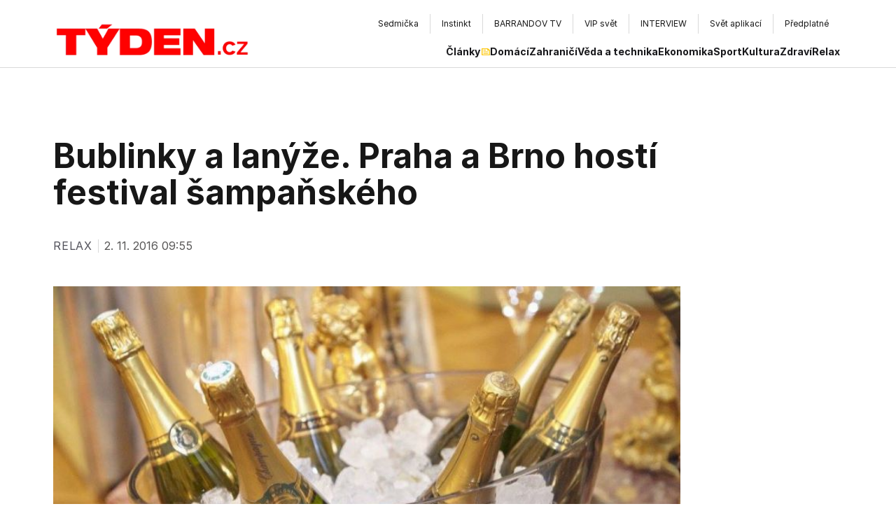

--- FILE ---
content_type: application/javascript; charset=utf-8
request_url: https://www.tyden.cz/_next/static/chunks/app/%5B%5B...page%5D%5D/page-8b35a32dc8b883eb.js
body_size: 497
content:
(self.webpackChunk_N_E=self.webpackChunk_N_E||[]).push([[640],{8631:(e,s,r)=>{Promise.resolve().then(r.t.bind(r,3336,23)),Promise.resolve().then(r.t.bind(r,7761,23)),Promise.resolve().then(r.bind(r,7635)),Promise.resolve().then(r.bind(r,4758)),Promise.resolve().then(r.bind(r,1907)),Promise.resolve().then(r.bind(r,6808)),Promise.resolve().then(r.bind(r,1279)),Promise.resolve().then(r.bind(r,5259)),Promise.resolve().then(r.bind(r,9711)),Promise.resolve().then(r.bind(r,8667)),Promise.resolve().then(r.bind(r,6830)),Promise.resolve().then(r.bind(r,3101)),Promise.resolve().then(r.bind(r,2798))},7635:(e,s,r)=>{"use strict";r.d(s,{default:()=>t});var n=r(3365),i=r(5631),o=r(5840);let t=e=>{let{content:s}=e,r=(0,o.useSearchParams)();return s&&(0,n.jsx)(i.XJ,{content:s,searchParams:r,isArticle:!0})}}},e=>{var s=s=>e(e.s=s);e.O(0,[4290,2621,7910,6954,6804,8069,3187,8667,2347,6239,7358],()=>s(8631)),_N_E=e.O()}]);